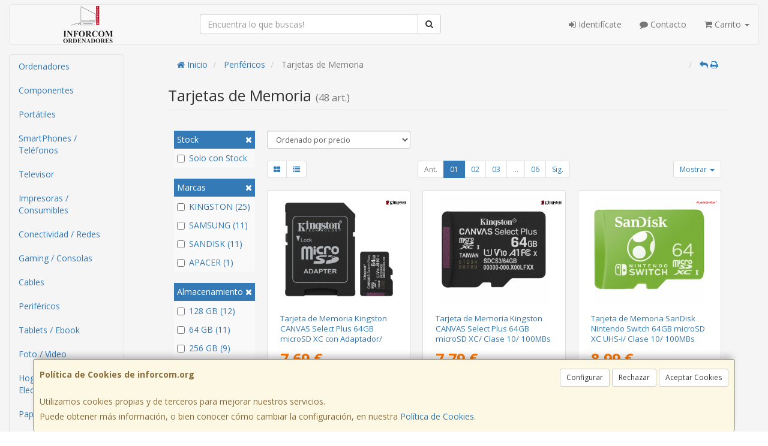

--- FILE ---
content_type: text/css
request_url: https://www.inforcom.org/assets/css/e_style.min.css?v=64
body_size: 106
content:
@import url("https://fonts.googleapis.com/css2?family=Open+Sans:wght@300;400;700&display=swap");html{height:100%}body{font-family:"Open Sans";color:#333333!important}.body-bg{background-color:#f5f5f5!important}a,a:active{}a.activo,a:hover{}h1{}h2{}h3{}h4{}

--- FILE ---
content_type: image/svg+xml
request_url: https://imagenes.web4pro.es/marcas/svg/sandisk.svg
body_size: 2360
content:
<?xml version="1.0" encoding="UTF-8"?>
<svg id="Capa_1" xmlns="http://www.w3.org/2000/svg" xmlns:xlink="http://www.w3.org/1999/xlink" version="1.1" viewBox="0 0 805 81">
  <!-- Generator: Adobe Illustrator 29.4.0, SVG Export Plug-In . SVG Version: 2.1.0 Build 152)  -->
  <defs>
    <style>
      .st0 {
        fill: none;
      }

      .st1 {
        fill: #e10600;
      }

      .st2 {
        clip-path: url(#clippath);
      }
    </style>
    <clipPath id="clippath">
      <rect class="st0" y=".2" width="740" height="80"/>
    </clipPath>
  </defs>
  <g class="st2">
    <g>
      <path class="st1" d="M319.9,54.8c0,2.7-2,5-4.7,5.4-2.4.3-4.7-1.2-5.5-3.4l-18.3-50.2c-1.4-4-4.7-6.4-8.7-6.4h-42.8v80h31.4v-20h-5.6c-3.7,0-5.8-3.2-5.8-7.1v-24.1c0-5.9,5.8-10.3,11.2-8,2,.9,3.7,2.7,4.5,4.8l14.6,38c3.8,10,13.3,16.4,24,16.4h.6c13.8,0,25.1-11,25.1-24.9V.2h-20v54.6Z"/>
      <path class="st1" d="M420,.2h-60v20.1h60c10.6,0,19.9,9.3,19.9,19.9s-9.3,19.9-19.9,19.9h-60v20.1h60c15.1,0,28.3-8.4,35.1-20.7,3.1-5.7,4.9-12.3,4.9-19.3s-1.8-13.5-4.9-19.3C448.3,8.5,435.2.2,420,.2Z"/>
      <path class="st1" d="M472.5,20.2c.5,0,1,0,1.6,0,3.7.5,5.9,3.5,5.9,7.5v52.4h20V.2h-31.7v20h4.2Z"/>
      <path class="st1" d="M620,64.2v16l-84.7-32.5c-13.4-5.2-15.3-14.9-15.3-23.5,0-13.3,10.9-24,24.2-24h75.7v31.3h-20v-5.6c0-3.3-3.1-5.7-6.1-5.7h-44.1c-3.4,0-6.2,2.7-6.2,6.1s1.6,5,4.1,5.9l65.9,23.3s6.6,1.9,6.6,8.7Z"/>
      <path class="st1" d="M539.7,60.2h-19.8v20h19.8v-20Z"/>
      <path class="st1" d="M100,64.2v16L15.3,47.7C1.9,42.5,0,32.8,0,24.2,0,10.9,10.9.2,24.2.2h75.7v31.3h-20v-5.6c0-3.3-3.1-5.7-6.1-5.7H29.6c-3.4,0-6.2,2.7-6.2,6.1s1.6,5,4.1,5.9l65.9,23.3s6.6,1.9,6.6,8.7Z"/>
      <path class="st1" d="M19.8,60.2H0v20h19.8v-20Z"/>
      <path class="st1" d="M740,20.3V.2h-17.6c-1.4,0-2.7.5-3.8,1.4l-31.3,28.3c-.9.8-2,1.3-3.3,1.3h-21.8c-1.3,0-2.4-1.1-2.4-2.4V.2h-19.8v80h19.8v-28.7c0-1.3,1.1-2.4,2.4-2.4h21.8c1.2,0,2.3.4,3.3,1.3l31.3,28.3c1,.9,2.4,1.4,3.8,1.4h17.6v-20h-9.6c-3,0-5.9-1.1-8.2-3l-14.9-13.1c-2.3-2-2.3-5.6,0-7.7l14.9-13.1c2.3-1.9,5.2-2.9,8.2-3h9.6Z"/>
      <path class="st1" d="M189.4.2c-8.9.2-17.3,4.3-22.8,11.3l-54.8,68.7h27.8l45.2-55.7c2.2-2.7,3.9-4.1,7.4-4.1s7.6,3.9,7.6,8.5v24.2c0,3.9-2,7.1-5.7,7.1h-5.6v20h31.3V30.1c0-4.1.1-29.9-30.4-29.9h0Z"/>
    </g>
  </g>
  <path class="st1" d="M804.4.2v20h-4.4V4.3h-.2l-5.7,15.9h-3.9l-5.7-15.9h-.2v15.9h-4.3V.2h7.6l4.7,13.5h.2l4.8-13.5h7.1Z"/>
  <path class="st1" d="M770.5,4v16.2h-4.5V4h-6.1V.2h16.7v3.8h-6.2Z"/>
</svg>

--- FILE ---
content_type: image/svg+xml
request_url: https://imagenes.web4pro.es/marcas/svg/samsung.svg
body_size: 1675
content:
<svg xmlns="http://www.w3.org/2000/svg" xml:space="preserve" style="enable-background:new 0 0 7051.4 1080" viewBox="0 0 7051.4 1080"><path d="M0 0v-11.4h8v-11.3c0-1 0-2.1-.2-3-.3-2.1-2.3-5.7-8-5.7-5.6 0-7.6 3.6-7.9 5.7-.1.9-.2 2-.2 3V13c0 1.3.1 2.6.4 3.7.4 1.9 2.1 5.6 7.7 5.6 6 0 7.4-3.9 7.8-5.6.2-1.1.2-3 .2-3V9.3h19.6v2.6s.1 2.7-.1 5.2C25.8 31.6 13.7 36.3-.1 36.3c-13.8 0-25.6-4.7-27.3-19.2-.2-1.3-.4-3.7-.4-5.2v-32.7c0-1.4 0-2.5.3-5.1 1.3-14.2 13.6-19.2 27.4-19.2 13.9 0 26.1 5 27.4 19.2.2 2.6.3 3.7.3 5.1V0H0zm-135.2 34.2h-19.7v-57.6c0-1 0-2.1-.2-3-.4-1.9-2.1-5.7-7.5-5.7s-7 3.7-7.4 5.7c-.2.8-.2 2-.2 3v57.6h-19.7v-55.8c0-1.4.1-4.4.2-5.1 1.4-14.5 12.8-19.3 27.1-19.3s25.8 4.7 27.2 19.3c.1.8.3 3.7.2 5.1v55.8zm-181 0-9.8-60.9-9.8 60.9h-31.8l-1.7-77.9h19.5l.5 72.1 13.4-72.1h19.7l13.4 72.1.5-72.1h19.5l-1.7 77.9h-31.7zm-117.6 0-14.4-77.9h21l10.9 72.1 10.6-72.1h20.9l-14.4 77.9h-34.6zm367.4-62.7-18.3 62.7h-28.9v-77.1h19.1l-1.1 64.7 19.7-64.7h27.7v77.1h-19.2l1-62.7zm-176.8 42.4c-.3 1.5-.2 3.2-.1 4 .6 2.5 2.2 5.2 7.1 5.2 4.5 0 7.1-2.8 7.1-7v-4.8h19.2v5.4c0 16.8-15 19.4-25.9 19.4-13.7 0-24.9-4.5-27-17.1-.5-3.4-.7-6.5.2-10.4 3.3-15.7 30.7-20.3 34.7-30.3.7-1.9.5-4.3.1-5.7-.6-2.6-2.3-5.2-7.5-5.2-4.8 0-7.8 2.8-7.8 7v7.5h-20.7V-24c0-17.2 13.5-22.4 28-22.4 13.9 0 25.4 4.8 27.2 17.6.9 6.7.2 11-.1 12.6C-211.8 0-241 4.9-243.2 13.9m-253.3.2c-.4 1.6-.3 3.2-.1 4.1.5 2.5 2.2 5.2 7.1 5.2 4.6 0 7.2-2.8 7.2-7.1v-4.8h19.4V17c0 16.9-15.3 19.6-26.3 19.6-13.8 0-25.1-4.6-27.2-17.3-.6-3.5-.7-6.6.2-10.5 3.4-15.9 31-20.5 35.1-30.6.8-1.9.5-4.3.2-5.8-.6-2.6-2.4-5.3-7.6-5.3-4.9 0-7.8 2.8-7.8 7.1v7.5h-20.9v-6c0-17.4 13.7-22.6 28.3-22.6 14.1 0 25.6 4.8 27.5 17.8.9 6.7.2 11.1-.1 12.7-3.3 16.5-32.8 21.4-35 30.5" style="fill:#1428a0" transform="matrix(12.94405 0 0 -12.94405 6694.82 474.348)"/></svg>

--- FILE ---
content_type: image/svg+xml
request_url: https://imagenes.web4pro.es/marcas/svg/kingston.svg
body_size: 6124
content:
<svg xmlns="http://www.w3.org/2000/svg" xml:space="preserve" id="Layer_1" x="0" y="0" style="enable-background:new 0 0 470 98" version="1.1" viewBox="0 0 470 98"><style>.st0{fill:#ca0f2b}</style><path d="M110.9 56.8v23.5c0 8.8 1 12.9 9.9 12.9v.8H86.4v-.8c10.2 0 9-10.9 9-19.7V48.3c0-8.8 1.8-26.2-8.4-26.2v-.9h32.9v.9c-8.5 0-9.1 5.2-9.1 14v18.5l1.5.1C126.2 41 127.7 38.5 128.8 37c6.9-11.2.4-14.5-3.4-14.5v-1.2h28.1v1.2c-4.8 0-13.8 7.5-19.1 11.8l-20.7 20.8c28.2 1.3 27.6 16 30.8 27 1.8 6.2 2.9 10 9.7 11.3v.7h-25.1c-4.1-21.3-6-39.1-18.2-37.3zm66.7 3c0 10.1 1.6 12.9 7.5 12.9v.7h-29.3v-.7c6 0 6.4-6.9 6.4-12.9V33.3c0-7-1.5-10.8-7.4-10.8v-1.3h22.8v38.6zm-8-58.1c4.4 0 8.2 3.7 8.2 8.1 0 4.5-3.7 8.2-8.2 8.2s-8.2-3.7-8.2-8.2c0-4.4 3.7-8.1 8.2-8.1zm38.5 25.9c5.1-7.4 8.6-7.5 14.5-7.5 14 0 15.2 10.7 15.2 19.8v19.9c0 9.8 1 12.9 6.4 12.9v.7h-27.8v-.7c4.9 0 4.9-4.3 4.9-12.9V39.6c0-7.3.8-16.4-4.8-16.4-6.4 0-6.6 5.1-8.4 8v28.6c0 8.6.5 12.9 5.4 12.9v.7h-27.4v-.7c5.4 0 6.4-4.6 6.4-12.9V33.3c0-7.3-1.3-10.8-7.3-10.8v-1.3h22.9v6.4zM353 21.2h10.7l-1.8 3.7H353v31.4c0 15.8 9.1 14.5 13 11l.2 1c-8.2 6.6-13.8 5.2-15.9 5.2-7.9 0-12.9-5.6-12.9-13.1V24.8h-8.9v-.4c6.9-2.4 18.3-11.6 23.5-19.3h.9l.1 16.1z"/><path d="M360.5 48c0-12.6 11.3-27.7 25.1-27.7 12.6 0 24.7 13.5 24.7 26.8 0 15.7-13.6 27.4-24.7 27.4-13.6-.1-25.1-12.2-25.1-26.5zm33.9-1.5c0-15.9-.6-25.3-8.8-25.3-9.1 0-8.4 12.1-8.4 25.3 0 15.9 0 27 8.4 27 9.4-.1 8.8-11.2 8.8-27z"/><path d="M429.6 27.6c5.1-7.4 8.6-7.5 14.4-7.5 14 0 15.2 10.7 15.2 19.8v19.9c0 9.8 1 12.9 6.5 12.9v.7h-27.9v-.7c4.9 0 4.9-4.3 4.9-12.9V39.6c0-7.3.8-16.4-4.8-16.4-6.4 0-6.6 5.1-8.4 8v28.6c0 8.6.5 12.9 5.4 12.9v.7h-27.3v-.7c5.4 0 6.4-4.6 6.4-12.9V33.3c0-7.3-1.3-10.8-7.3-10.8v-1.3h22.9v6.4zM271 65.6c-1.6 2.1-3.9 8.9-12.3 8.9-9.8 0-17.1-8.9-17.1-26.7 0-14.5 9.3-27.3 20-27.3 7.6 0 10.5 6.7 10.5 6.7v-5.5h23.4v1.1s-7.7-1.5-7.7 9.4v40.3c-.7 10.9-5.5 18.4-24.4 23.8l.1-1.3c10.7-7.9 8.5-19.4 7.5-29.4zm1.4-20.4c0-11.8-.9-23.3-8.5-23.3-5.3 0-6.7 9.3-6.7 26.1 0 14.1 1.2 23.6 6.6 23.6 4.7 0 8.6-10.7 8.6-22.1v-4.3z"/><path d="M290.5 56.8h7.5c-1 16.4 10.4 16.4 13.1 16.4 5 0 9.4-3.9 9.4-8.2 0-13.3-27.7-7.6-27.7-27.8 0-9.2 7-16.8 17.4-16.8 16.9 0 18.9 10.2 18.9 13.7h-6.3c.6-2.5-.4-12.9-11.2-12.9-8.8 0-8.5 7.2-8.5 7.7 0 12.9 30 8.2 30 27.2 0 9.6-8.1 17.6-18.9 18.2-18.8.8-23.7-12.7-23.7-17.5zm163.5-40c0-3 2.4-5.4 5.4-5.4s5.4 2.4 5.4 5.4-2.4 5.4-5.4 5.4c-3 0-5.4-2.4-5.4-5.4zm10 0c0-2.6-1.9-4.7-4.5-4.7s-4.6 2.1-4.6 4.7c0 2.7 1.9 4.7 4.6 4.7 2.5 0 4.5-2.1 4.5-4.7zm-2 3h-.9l-1.7-2.8H458v2.8h-.7v-6h2.6c1.6 0 2.1.6 2.1 1.6 0 1.2-.8 1.6-1.9 1.7l1.9 2.7zm-2.8-3.4c.9 0 2.1.2 2.1-1.1 0-1-.8-1.1-1.5-1.1h-1.7v2.1l1.1.1zM157.6 77.6h13.2v1.9h-5.5v14.4h-2.2V79.6h-5.5v-2zm30 16.3V77.6h11.9v2h-9.7v4.9h9v1.9h-9v5.5h9.9v1.9l-12.1.1zm36.3-16.8c2.1 0 3.7.5 4.8 1.6 1.1 1.1 1.8 2.3 1.9 3.7h-2.2c-.2-1.1-.7-1.9-1.5-2.5-.7-.6-1.7-.9-3.1-.9-1.6 0-2.9.6-3.9 1.7s-1.5 2.9-1.5 5.2c0 1.9.4 3.5 1.3 4.6.9 1.2 2.2 1.8 4 1.8 1.6 0 2.9-.6 3.7-1.9.4-.7.8-1.5 1-2.6h2.1c-.2 1.7-.8 3.2-1.9 4.3-1.3 1.4-3 2.1-5.2 2.1-1.9 0-3.5-.6-4.8-1.7-1.7-1.5-2.5-3.9-2.5-7 0-2.4.6-4.3 1.9-5.9 1.5-1.5 3.5-2.5 5.9-2.5zM248 93.9V77.6h2.2v6.7h8.5v-6.7h2.2v16.3h-2.2v-7.6h-8.5v7.6H248zm40.5 0V77.6h2.6l8.2 13.2V77.6h2.1v16.3h-2.5l-8.4-13.2v13.2h-2zm35.5-3.3c-.9-1.2-1.4-2.8-1.4-4.6 0-2.2.5-4 1.6-5.1 1.1-1.2 2.4-1.7 4.1-1.7s3.1.6 4.1 1.7c1 1.2 1.5 2.7 1.5 4.6 0 1.8-.4 3.4-1.3 4.8s-2.3 2.1-4.2 2.1c-2 0-3.4-.6-4.4-1.8zm-2-10.4c-1.1 1.6-1.6 3.4-1.6 5.7 0 2.4.6 4.5 1.9 6 1.4 1.7 3.4 2.5 5.9 2.5 2.7 0 4.8-1 6.2-2.8 1.2-1.6 1.9-3.6 1.9-6.1 0-2.3-.5-4.1-1.6-5.5-1.4-1.8-3.5-2.8-6.4-2.8-2.8-.1-4.9.9-6.3 3zm33.2 13.7V77.6h2.2V92h8.3v1.9h-10.5zm31.3-3.3c-.9-1.2-1.4-2.8-1.4-4.6 0-2.2.5-4 1.6-5.1 1.1-1.2 2.4-1.7 4.1-1.7s3.1.6 4.1 1.7c1 1.2 1.5 2.7 1.5 4.6 0 1.8-.4 3.4-1.3 4.8s-2.3 2.1-4.2 2.1c-1.9 0-3.4-.6-4.4-1.8zm-2-10.4c-1.1 1.6-1.6 3.4-1.6 5.7 0 2.4.6 4.5 1.9 6 1.4 1.7 3.4 2.5 5.9 2.5 2.7 0 4.7-1 6.2-2.8 1.2-1.6 1.8-3.6 1.8-6.1 0-2.3-.5-4.1-1.6-5.5-1.4-1.8-3.5-2.8-6.4-2.8-2.7-.1-4.7.9-6.2 3zm40.4-3c1.5 0 2.9.3 4 .9 1.6.9 2.6 2.3 3 4.5h-2.2c-.3-1.2-.8-2.1-1.7-2.6-.8-.5-1.9-.8-3.2-.8-1.5 0-2.8.6-3.8 1.7s-1.6 2.8-1.6 5.1c0 1.9.4 3.5 1.3 4.7.8 1.2 2.2 1.8 4.2 1.8 1.5 0 2.7-.4 3.7-1.3s1.5-2.2 1.5-4.1H425v-1.8h7.2V94h-1.4l-.5-2.1c-.7.8-1.4 1.4-2 1.7-1 .6-2.2.8-3.7.8-1.9 0-3.6-.6-5-1.9-1.5-1.6-2.3-3.7-2.3-6.5 0-2.7.7-4.9 2.2-6.5 1.3-1.6 3-2.3 5.4-2.3zm31.3 10.1-6.2-9.7h2.6l4.7 7.8 4.7-7.8h2.6l-6.1 9.7v6.6h-2.2v-6.6h-.1zM7.9 16.4c-.3-1.3-.8-4.4-.8-4.4-.6-2.5.7-3.2.7-3.2s11.5-6 32.5-6.5c6.3-.2 17.4-.4 28.4 3.4.7.3.9.9 1.2 2 .4 1.4.5 2.6.7 3.8.4 2.8.5 4.4.4 6-.1 1.1-1.3 3.1-1.4 3.7-.2 1.9.5 9.4.3 13.1-.3 3.7-1.7 16-4.6 24-3.1 8.5-8.5 7.1-11.2 7.1L67 94.2H4.3L13.6 44s.1-1.3-1-2c-2.5-1.6-4.5-4-4.5-4s-1.3-1.4-2.7-9.7c0 0-1.2-7.8.1-9.5.6-.8 2.1-1.5 2.6-1.8l-.2-.6z"/><path d="m58 29.4-4-1s-1 0-1.3.5c-.2.7-1 3.7-1 3.7s-.1.2.1.4 9.9 7.2 9.9 7.2-8.1-.8-10.6-.2c-2.5.6-7.5 3.3-10.8 3.8-3.3.6-15.3 1.8-16 1.9l-4.8-20.6s-.6-5.1-5.9-4.9c-3.9.1-4.6 1.1-4.8 1.6-.4.8 0 1.6 0 1.6l13 22.1s-8.7-4.3-12.2-8.9C7.7 34.1 6 21.8 7.2 19.8c1.1-1.8 8.2-3.3 11.3-3 1.5.3 2.8 1.7 3.7 2.7.3.3.4.1.6.5 0 0-.8-4.7-3.8-4.9-4.4-.3-9 1.3-9 1.3s-.4 0-.5-.5c-.2-.7-.7-4.8-.7-4.8s.2-.9.9-1.2c0 0 12.3-5.8 30.8-5.7 2.2 0 19.5-.3 27.8 3.3.7.6.3 3.3-.1 4.9-.3 1.2-1.4 1.5-1.4 1.5-1.3.3-1.8 1.4-1.8 1.4s1.8 16.4 1.9 17.1c.1.7-.5.8-2.2.9-.7.1-9.6.2-9.6.2s-1.8-.2-1.7-1.3c.1-.8.3-2.3.8-2.3h1.7s3.4 0 2.1-.5zM45.1 44s8.4-1.6 17.3.7c0 0 1.9 1.6 1.7 2.9-.1-.1-13.7.7-19-3.6zm.3 14.7s2.4-10.3 18.2-8.9c0 0 1.1.9-2 4-3.6 3.7-10.3 6.4-16.2 4.9z" class="st0"/><path d="M42.2 9.2s1.7-.4 8.7 1.2c3.6.8 5.6 1.6 6.5 2 .4.1.4 1.1.1 1.2-.5.1-9.4-2.9-14.5-2.8 0 0-6 2.4-13.1 8.6 0 0-1.5.3-2.2 0 .1.1 6.6-6.9 14.5-10.2z"/><path d="M36 19.3s5.7-2.9 8.6-3.6c2.9-.7 5.3-1 6.6-.7 1.3.3 2.7 3.8 2.8 4.4 0 0-4.3 2.1-8.4 1.6-3.6-.3-7.4-.7-9.6-1.7z"/><path d="M68.5 14.6c.8.1.7.2 1.2.6.5.4.4 1.4 0 1.8-.3.3-.6-.3-3.1-.2.1 0 1.2-2.3 1.9-2.2zM15.6 44l5.8 4 9.7 44.3H6.5zm14.2 21.8s12 7.5 13.9 10.2L45 92.5h-8.7l-6.5-26.7zm20.3 15.1s7 6.5 9 11.6H47.4l2.7-11.6z" class="st0"/><path d="M60 16s.8-.2.9.6c.9 4 2 12.7 2 13.4 0 1.2-1.3.2-1.3.2L60 16zM34.9 4.3s.3-.1.8-.1c.1 0 3.8 6.3 3.8 6.3-.1.1-1.4.8-1.6.9l-3-7.1zM19.5 25.2s-1.3-4 1.4-4.6c2.7-.6 6.3-1.1 10.5-.8 0 0-6.9 1.3-9 2.2-2.1.7-2.9 3.2-2.9 3.2z" style="fill:#fff"/></svg>